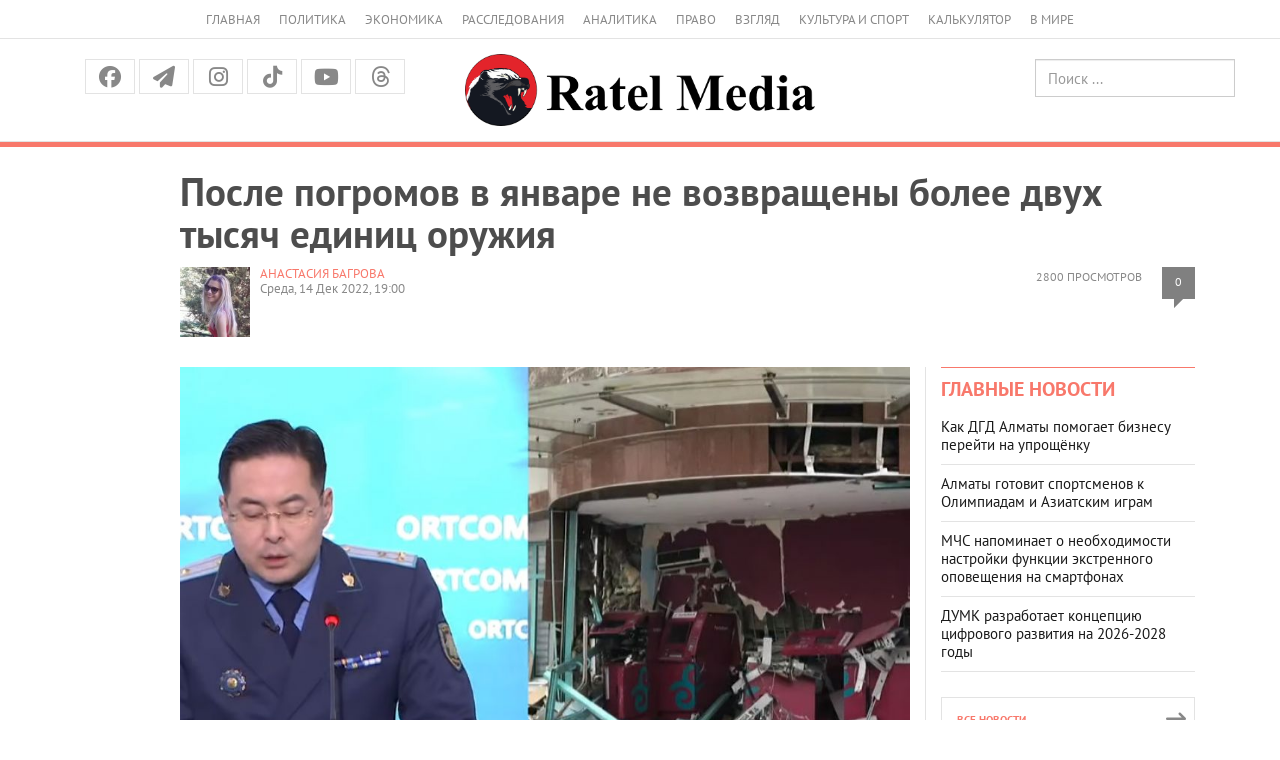

--- FILE ---
content_type: text/html; charset=UTF-8
request_url: https://ratel.kz/raw/posle_pogromov_v_janvare_ne_vozvrascheny_bolee_dvuh_tysjach_edinits_oruzhija
body_size: 18580
content:
<!DOCTYPE html>
<!-- TEST INNER LAYOUT -->
<html lang="ru">
<head>
    <meta charset="utf-8">
    <meta http-equiv="X-UA-Compatible" content="IE=edge">
    <meta name="viewport" content="width=device-width, initial-scale=1">
    <meta name="description" content="">
    <meta name="author" content="">
    <title> После погромов в январе не возвращены более двух тысяч единиц оружия  | Аналитический Интернет-портал</title>
    <link rel="shortcut icon" href="/img/favicon.png" title="Favicon"/>


    	    	<meta property="og:image" content="https://imagesratel.kz/cdn/inner/i/2022/December/14/61f95fa7968e3154e21f6beb27373711b2f04b73.jpg">
	<meta property="og:image:width" content="1200">
<meta property="og:image:height" content="630">	
    <meta property="og:locale" content="ru_RU"/>
    <meta property="og:publisher" content="https://www.facebook.com/ratel.kz"/>
    <meta property="fb:app_id" content="102169593458442"/>
    


    



    <link href="/fonts/stylesheet.css" rel="stylesheet">
    <link href="/css/bootstrap.min.css" rel="stylesheet">
    <link href="https://cdnjs.cloudflare.com/ajax/libs/font-awesome/6.5.1/css/all.min.css" rel="stylesheet">

    <script src="https://yastatic.net/pcode/adfox/loader.js" crossorigin="anonymous"></script>


    <!-- Bootstrap core JavaScript
    ================================================== -->
    <!-- Placed at the end of the document so the pages load faster -->
    <script src="/js/jquery.min.js"></script>
    <script src="/js/jquery-migrate-1.2.1.min.js"></script>
    <!-- <script type="text/javascript" src="https://code.jquery.com/jquery-migrate-1.2.1.min.js"></script> -->
    <script src="/js/bootstrap.min.js"></script>
    
<!-- 3rd party addons -->
    <link rel="stylesheet" type="text/css" href="/3dparty/slick/slick.css"/>
    <script type="text/javascript" src="/3dparty/slick/slick.min.js"></script>

    <link href="/css/styles.css?v=213" rel="stylesheet">
    <link href="/css/myslick.css" rel="stylesheet">
    <link href="/js/fancybox/source/jquery.fancybox.css" rel="stylesheet">
        <!-- Facebook Pixel Code -->
<script>
  !function(f,b,e,v,n,t,s)
  {if(f.fbq)return;n=f.fbq=function(){n.callMethod?
  n.callMethod.apply(n,arguments):n.queue.push(arguments)};
  if(!f._fbq)f._fbq=n;n.push=n;n.loaded=!0;n.version='2.0';
  n.queue=[];t=b.createElement(e);t.async=!0;
  t.src=v;s=b.getElementsByTagName(e)[0];
  s.parentNode.insertBefore(t,s)}(window, document,'script',
  'https://connect.facebook.net/en_US/fbevents.js');
  fbq('init', '124946968153974');
  fbq('track', 'PageView');
</script>
<noscript><img height="1" width="1" style="display:none"
  src="https://www.facebook.com/tr?id=124946968153974&ev=PageView&noscript=1"
/></noscript>
<!-- End Facebook Pixel Code -->


                
</head>
<script>
  fbq('track', 'ViewContent');
</script>
<body>
<div class="navbar navbar-default hidden-sm hidden-md hidden-lg" role="navigation">
    <div class="container">
        <div class="navbar-header">
            <button type="button" class="navbar-toggle" data-toggle="collapse" data-target=".navbar-collapse">
                <span class="sr-only">Меню</span>
                <span class="icon-bar"></span>
                <span class="icon-bar"></span>
                <span class="icon-bar"></span>
            </button>
            <a class="navbar-brand brand" rel="home" href="/"><img src="/img/logo_dark.png" height="24"></a>

        </div>

        <div class="navbar-collapse collapse">
            <ul class="nav navbar-nav">
                <li>
                    <a href="/">Главная</a>
                </li>
                <li>
                    <a href="/asiope">Политика</a>
                </li>
                <li>
                    <a href="/raw">Экономика</a>
                </li>
                <li>
                    <a href="/investigations">Расследования</a>
                </li>
                <li>
                    <a href="/thoughts">Аналитика</a>
                </li>
                <li>
                    <a href="/scandal">Право</a>
                </li>
                <li>
                    <a href="/outlook">Взгляд</a>
                </li>
                <li>
                    <a href="/pr">Культура и спорт</a>
                </li>
                <li>
                    <a href="/calculator">Калькулятор</a>
                </li>
                <li>
                    <a href="/perimeter">В мире</a>
                </li>
                <!-- <li>
                    <a href="/news">Политика</a>
                </li>
                <li>
                    <a href="/news">Экономика</a>
                </li>
                <li>
                    <a href="/news">Общество</a>
                </li>-->
              </ul>
            <form class="navbar-form navbar-right" action="https://search.rateil.kz/search">
                <input type="text" class="form-control" name="q" placeholder="Поиск...">
            </form>
        </div><!--/.navbar-collapse -->
    </div>
</div><!-- End of navbar -->
<div class="visible-sm visible-md visible-lg">
    <div class="container">
        <div class="col-sm-12">
            <ul class="top-header-menu">
                <li>
                    <a href="/">Главная</a>
                </li>
                <li>
                    <a href="/asiope">Политика</a>
                </li>
                <li>
                    <a href="/raw">Экономика</a>
                </li>
                <li>
                    <a href="/investigations">Расследования</a>
                </li>
                <li>
                    <a href="/thoughts">Аналитика</a>
                </li>
                <li>
                    <a href="/scandal">Право</a>
                </li>
                <li>
                    <a href="/outlook">Взгляд</a>
                </li>
                <li>
                    <a href="/pr">Культура и спорт</a>
                </li>
                <li>
                    <a href="/calculator">Калькулятор</a>
                </li>
                <li>
                    <a href="/perimeter">В мире</a>
                </li>
                <!--li>
                    <a href="/news">Политика</a>
                </li>
                <li>
                    <a href="/news">Экономика</a>
                </li>
                <li>
                    <a href="/news">Общество</a>
                </li-->
            </ul>
        </div>
    </div>
    <div class="container-fluid" id="headercenter">
        <div class="container">
            <div class="col-sm-4">
                <div class="top-social">
                    <a class="facebook" href="https://www.facebook.com/share/14HJu1bTU1T/"><i class="fa-brands fa-facebook"></i></a>
                    <a class="tg"
                       href="https://t.me/officialratel?fbclid=IwAR1j6I27-F8YwXB_IuAODOrS4fZX7Iv9LKKis-PxvkvZKiDE7VlWkhoE_gg"><i
                                class="fa fa-paper-plane" aria-hidden="true"></i></a>
                    <!-- <a class="twitter" href="https://twitter.com/ratelkz"><i class="fa fa-twitter"></i></a> -->
                   <!-- <a class="vk" href="https://vk.com/public64596144"><i class="fa-brands fa-vk"></i></a> -->
                    <a class="instagram" href="https://www.instagram.com/ratelkz/?igsh=OWFyMDhkenF6NHRm"><i class="fa-brands fa-instagram"></i></a>
                    <a class="tiktok" href="https://www.tiktok.com/@ratel.kz?_t=8ZZEZmESE4M&_r=1"><i class="fa-brands fa-tiktok"></i></a>
                    <a class="youtube" href="https://www.youtube.com/@ratel2.0"><i class="fa-brands fa-youtube"></i></a>
                    <a class="threads" href="https://www.threads.com/@ratelkz"><i class="fa-brands fa-threads"></i></a>


                </div>            </div>
            <div class="col-sm-4 text-center"><a href="/"><img src="/img/logo-md.png"></a></div>
            <div class="col-sm-4">
                <div class="row">
                    <div class="col-sm-6 text-center" style="height:40px; padding-top:5px; line-height:40px;">
                        <!--a href="/kz">Қаз</a> &nbsp; Рус -->
                    </div>
                    <div class="col-sm-6 text-right">
                        <form class="searchheader form-inline" action="/search">
                            <input type="text" class="form-control" name="q" placeholder="Поиск ...">
                        </form>
                    </div>
                </div>

            </div>
        </div>
    </div>
    <!--div class="container">
        <div class="col-sm-12">
            <ul class="top-menu layout-main">
                <li>
                    <a href="/">Главная</a>
                </li>
                <li>
                    <a href="/news">Новости</a>
                </li>
                <li>
                    <a href="/articles">Публикации</a>
                </li>
                <li>
                    <a href="#">Колонки</a>
                </li>
                <li>
                    <a href="#">Интервью</a>
                </li>
                <li>
                    <a href="#">Графика</a>
                </li>
                <li>
                    <a href="#">Фото/видео</a>
                </li>
                <li>
                    <a href="#">Блоги</a>
                </li>
                <li>
                    <a href="#">Архив</a>
                </li>
            </ul>
        </div>
    </div-->
</div>
<div id="red-line"></div>
<div class="container" id="contentheader">
    <!-- FIXME YANDEXBAN -->
    <!-- <div class="container">
        <a href="https://adata.kz/" style="width: 100%; display: block;">
            <img src="/ratel.jpeg" alt="" style="width: 100%; display: block;">
            <img src="/ratel10.jpg" alt="" style="width: 100%; display: block;">
        </a>
    </div> -->
                            <div class="col-sm-11 col-sm-push-1">
	<h1 class="post_news__title post_news__title_article">После погромов в январе не возвращены более двух тысяч единиц оружия</h1>
	<!-- <!-- //Новый бокс для рекламы -->

					<!-- Copy and paste this code on the page. -->
					<!-- <div id='zone_1835774345' ></div>
					<script>
					    (function(w,d,o,g,r,a,m){
					        var cid='zone_1835774345';
					        w[r]=w[r]||function(){(w[r+'l']=w[r+'l']||[]).push(arguments)};
					        function e(b,w,r){if((w[r+'h']=b.pop())&&!w.ABN){
					            var a=d.createElement(o),p=d.getElementsByTagName(o)[0];a.async=1;
					            a.src='https://cdn.'+w[r+'h']+'/libs/e.js';a.onerror=function(){e(g,w,r)};
					            p.parentNode.insertBefore(a,p)}}e(g,w,r);
					        w[r](cid,{id:1835774345,domain:w[r+'h']});
					    })(window,document,'script',['ftd.agency'],'ABNS');
					</script> -->

					 <!-- //Новый бокс для рекламы -->
	<div class="post__statistic">
		<div class="post__views">2800 просмотров
		</div>
		<div class="post__comments" style="float:right;"><a href="#comments">0</a></div>
	</div>

	<div class="post_news__author">
							<div style="float:left; max-width:70px; margin-right:10px;"><img src="https://imagesratel.kz/cdn/adminthumb/i/2019/November/16/55effebe135c74c03f818e4925c34986613597b9.jpg" ></div>
				<a href="/author/367">Анастасия БАГРОВА</a>
								</div>

	<div class="post_news__date">Среда, 14 Дек 2022, 19:00</div>

</div>
</div>
<div class="container" id="content">
    <div class="col-sm-8 col-sm-push-1">
        
					<article>
										<div class="post_news__photo post_news__photo__big clearfix">
						<img src="https://imagesratel.kz/cdn/innermain/i/2022/December/14/61f95fa7968e3154e21f6beb27373711b2f04b73.jpg" class="post_news__photo__img">
					</div>
										<!-- include('yandexban.d3') -->
					<h2>Прокуратура полагает, что автоматы, пистолеты, гранатомёты и гранаты находятся в руках ОПГ</h2>
					<p><meta charset="utf-8" />Представители Генеральной прокуратуры и МВД РК провели очередной брифинг по событиям января 2022 года. Согласно информации заместителя начальника службы уголовного преследования Генпрокуртатуры Елдоса КИЛЫМЖАНОВА участники погромов принуждали таксистов и владельцев крупногабаритных авто участвовать в беспорядках, они перегораживали машинами дороги и выезды. По факту хищения и хранения оружия было зарегистрировано 519 досудебных дел, на данный момент к реальным срокам приговорены 27 человек. Как известно, мародёры разграбили десять охотничьих магазинов, откуда похищено около двух тысяч ружей.&nbsp;</p><div class="image" style="width:100%;"><a rel="lightbox-article" href="https://imagesratel.kz/cdn/original/i/2022/December/14/d66b15a5034ccd1ce953dc7ecfa99f96990b5b67.jpg"><img alt="" src="https://imagesratel.kz/cdn/inner/i/2022/December/14/d66b15a5034ccd1ce953dc7ecfa99f96990b5b67.jpg" /></a></div><p dir="ltr"><em>- Также похищено 1288 единиц служебного оружия, из всего этого объёма найдена треть или 958 единиц. А более двух тысяч, в том числе гранаты, автоматы, ружья, пистолеты и гранатомёты находятся на руках. Ведётся работа по добровольной сдаче оружия, всего гражданами сдано 119 единиц. Вполне вероятно, что данное оружие находится в руках криминальных элементов,</em> - сказал Килымжанов.&nbsp;</p><div class="image" style="width:100%;"><div class="article__topic "><div class="article__topic__title">Читайте также</div><div class="article article_topic"><a class="article__img-link" href="/raw/podozrevaemyh_v_ubijstve_aktivista_galy_baktybaeva_budut_sudit_v_tretij_raz?utm_source=ratel&amp;utm_medium=incut&amp;utm_campaign=129298"><img height="185" width="300" alt="" class="article__img" src="https://imagesratel.kz/cdn/incut/i/2022/December/09/188a8f063bd4cf5e0b4e835426e42990d07e3f4a.jpg" /> </a><div class="article__title"><a href="/raw/podozrevaemyh_v_ubijstve_aktivista_galy_baktybaeva_budut_sudit_v_tretij_raz?utm_source=ratel&amp;utm_medium=incut&amp;utm_campaign=129298">Подозреваемых в убийстве активиста Галы Бактыбаева будут судить в третий раз</a></div></div></div>13 декабря адвокат&nbsp;Армана ДЖУМАГЕЛЬДИЕВА, по прозвищу Дикий Арман, дал пресс-конференцию. Он заявил, что его доверитель оказывал помощь во время событий в Алматы. Он также назвал Джумагельдиева &quot;патриотом&quot;&nbsp;и настоящим героем, который задерживал погромщиков и передавал их правоохранительным органам.&nbsp;</div><p dir="ltr">Однако&nbsp;Генпрокуратура продолжает настаивать на непосредственном участии ОПГ Дикого Армана в мародёрстве и преступлениях.&nbsp;</p><p dir="ltr"><em>- Группировки Джумагельдиева, &quot;Казахстанские&quot; и &quot;Айшуак-Жантугель&quot;, от преступных действий которых пострадали граждане, есть жертвы, -</em> заявил Килымжанов. Всего привлекается 24 участника ОПГ.&nbsp;</p><p dir="ltr">Он также отметил, что сотрудники департаментов КНБ и полиции, которые покинули свои рабочие места, оставив арсенал и здания без защиты, по-прежнему&nbsp;находятся под следствием.&nbsp;</p><p dir="ltr"><em>- Только на восстановление зданий департаментов полиции города Алматы, Алматинской и Жамбылской областей из резерва выделены 2,7 млрд тенге,&nbsp;</em>- констатировал замначальника следственного департамента МВД Нурлан ДЮСЕНБАЕВ.&nbsp;</p><p dir="ltr">Также государство уже одобрило выплаты в качестве возмещения ущерба бизнесменам &ndash; 14,6 млрд тенге. Семьи из уязвимых слоёв населения также получат гуманитарные выплаты, в случае гибели их родных &ndash; независимо от результатов расследования их гибели.&nbsp;</p><p><strong>ПОДПИСЫВАЙТЕСЬ НА НАШ КАНАЛ И ЧИТАЙТЕ НАС В&nbsp;<a href="https://t.me/officialratel?fbclid=IwAR1YEqxy-W5pzwDJMAxTCL6k_9riNZrd_oZt9p1AvNioITogSnCMbMxYwAM">TELEGRAM</a>!</strong></p>
						


						


						
						<!-- Новый калькулятор Коля РУ -->
						<!--  -->


						<!-- Новый калькулятор Коля КЗ -->

						<!--  -->

						

						
						


											<img id="cntmyown" src="" width="1" height="1" alt=""/>
					<script language="javascript" type="text/javascript">
					    var d = new Date();
					    document.getElementById("cntmyown").src =
					      "https://imagesratel.kz/counter/129467/mercury?dummy=" + d.getTime();
					</script>

											<img src="https://imagesratel.kz/fb/129467/367?u=/raw/posle_pogromov_v_janvare_ne_vozvrascheny_bolee_dvuh_tysjach_edinits_oruzhija" width="1" height="1" style="display:none;"/>
											
					<div class="post_social_row">
    <a class="post_social_item post-facebook" href="https://www.facebook.com/share/14HJu1bTU1T/" target="_blank" >
        <i class="fa-brands fa-facebook"></i>
        <span class="footer-info_social_item_follows"></span>
    </a>
    <a class="post_social_item post-telegram" href="https://t.me/officialratel?fbclid=IwAR1j6I27-F8YwXB_IuAODOrS4fZX7Iv9LKKis-PxvkvZKiDE7VlWkhoE_gg" target="_blank">
        <i class="fa-brands fa-telegram"></i>
    </a>
    <!-- <a class="post_social_item post-vk" onclick="vk_share(); return false;" href="">
        <i class="fa-brands fa-vk"></i>
        <span class="footer-info_social_item_follows"></span>
    </a> -->
    <!-- <a class="post_social_item post-twitter" onclick="tw_share(); return false;" href="">
        <i class="fa-brands fa-twitter"></i>
        <span class="footer-info_social_item_follows"></span>
    </a> -->
    <!-- <a class="post_social_item post-whatsapp" onclick="wa_share(); return false;" href="">
        <i class="fa-brands fa-whatsapp"></i>
        <span class="footer-info_social_item_follows"></span>
    </a> -->
    <a class="post_social_item post-instagram" href="https://www.instagram.com/ratelkz/?igsh=OWFyMDhkenF6NHRm">
        <i class="fa-brands fa-instagram"></i>
        <span class="footer-info_social_item_follows"></span>
    </a>
    <a class="post_social_item post-tiktok" href="https://www.tiktok.com/@ratel.kz?_t=8ZZEZmESE4M&_r=1">
        <i class="fa-brands fa-tiktok"></i>
        <span class="footer-info_social_item_follows"></span>
    </a>
    <a class="post_social_item post-youtube" href="https://www.youtube.com/@ratel6626">
        <i class="fa-brands fa-youtube"></i>
        <span class="footer-info_social_item_follows"></span>
    </a>
    <a class="post_social_item post-threads" href="https://www.threads.com/@ratelkz">
        <i class="fa-brands fa-threads"></i>
        <span class="footer-info_social_item_follows"></span>
    </a>
</div>					
				</article>


				


									<div class="block_comments">
					<!--div class="block__head block__head_line block__title_light">
					<div class="block__title"><a href="#">Комментарии &mdash; 0</a></div>
				</div-->
						<a name="comments"></a>
						<!-- Форма комментариев была здесь, но теперь её нет, спасибо новому закону о СМИ -->
						<form class="comment_form" id="comment_form" style="max-width:500px; margin:20px auto; padding:20px; border:1px solid #ddd; border-radius:8px; background:#f9f9f9; font-family:Arial,sans-serif;">
    <h3 style="text-align:center; margin-bottom:20px; color:#333;">Оставьте комментарий</h3>

    <!-- Имя -->
    <label for="name" style="display:block; margin-bottom:5px; font-weight:bold;">Имя</label>
    <input type="text" name="name" id="name" value="" required 
        style="width:100%; padding:8px; margin-bottom:5px; border:1px solid #ccc; border-radius:4px;">
    <span class="field-error" style="color:red; display:block; margin-bottom:10px;"></span>

    <!-- Телефон -->
    <label for="phone" style="display:block; margin-bottom:5px; font-weight:bold;">Телефон</label>
    <input type="text" name="phone" id="phone" value="" required
        style="width:100%; padding:8px; margin-bottom:5px; border:1px solid #ccc; border-radius:4px;">
    <span class="field-error" style="color:red; display:block; margin-bottom:10px;"></span>

    <!-- Комментарий -->
    <label for="comment" style="display:block; margin-bottom:5px; font-weight:bold;">Комментарий</label>
    <textarea name="comment" id="comment" cols="30" rows="6" required
        style="width:100%; padding:8px; margin-bottom:5px; border:1px solid #ccc; border-radius:4px; resize:vertical;"></textarea>
    <span class="field-error" style="color:red; display:block; margin-bottom:10px;"></span>

    <input type="hidden" name="page_id" value="129467">

    <button type="submit" 
        style="width:100%; padding:10px; background-color:#007BFF; color:#fff; font-weight:bold; border:none; border-radius:4px; cursor:pointer;">
        Отправить
    </button>
</form>

<!-- Контейнер для глобальных сообщений -->
<div id="comment_result" style="max-width:500px; margin:10px auto; text-align:center;"></div>
							<!--
							<form  class="comment_auth_form" style="">
								<h3>Регистрация для комментариев:</h3>
								<label for="">Имя</label>
								<input type="text" name="name" value=""/> <br>
								<label for="">Телефон</label>
								<input type="text" name="phone" value=""/> <br>
								<button>Отправить</button>
							</form>
							-->


							<!--
								 <form class="sms_auth_form" style=" display: none; ">
								<p>Вам отправлен СМС код для подтверждения регистрации.</p>
								<input type="hidden" name="name" value=""/> <br>
								<input type="hidden" name="phone" value=""/> <br>
								<div class="code">
									<label for="">SMS код</label>
									<input type="text" name="sms_code" value=""/> <br>
								</div>
								<button>Отправить</button>
							</form>
							-->
						
						<div class="comments">
													</div>
											</div>
					<!-- end of comments-->
																											 						 						 						 						 					                        								  		      



				<!-- <div class="r38373"></div>
<script type="text/javascript">
    (function() {
        var tag = (function() {
                var informers = document.getElementsByClassName('r38373'),
                    len = informers.length;
                return len ? informers[len - 1] : null;
            })(),
            idn = (function() {
                var i, num, idn = '', chars = "abcdefghiklmnopqrstuvwxyz",
                    len = Math.floor((Math.random() * 2) + 4);
                for (i = 0; i < len; i++) {
                    num = Math.floor(Math.random() * chars.length);
                    idn += chars.substring(num, num + 1);
                }
                return idn;
            })(),
            domains = JSON.parse(atob('WyJuZXdzY29kZS5vbmxpbmUiLCJpbmZvY29kZS50ZWNoIiwiaW5mb3JtZXIubGluayJd')),
            loadScript = function() {
                if (! domains.length) return;
                var script = document.createElement('script');
                script.onerror = function() { loadScript(); };
                script.className = 's38373';
                script.src = '//' + domains.shift() + '/ru/38373/';
                script.dataset.idn = idn;
                tag.parentNode.insertBefore(script, tag);
            };
        var container = document.createElement('div');
        container.id = idn;
        container.innerHTML = 'загрузка...';
        tag.appendChild(container);
        loadScript();
    })();
</script>
 -->


<!-- <div class="r22022" style="display: block;"></div>
<script type="text/javascript">
    (function() {
        var tag = (function() {
                var informers = document.getElementsByClassName('r22022'),
                    len = informers.length;
                return len ? informers[len - 1] : null;
            })(),
            idn = (function() {
                var i, num, idn = '', chars = "abcdefghiklmnopqrstuvwxyz",
                    len = Math.floor((Math.random() * 2) + 4);
                for (i = 0; i < len; i++) {
                    num = Math.floor(Math.random() * chars.length);
                    idn += chars.substring(num, num + 1);
                }
                return idn;
            })();
        var container = document.createElement('div');
        container.id = idn;
        container.innerHTML = 'загрузка...';
        tag.appendChild(container);
        var script = document.createElement('script');
        script.className = 's22022';
        script.src = '//js-goods.redtram.com/0/22/ticker_22022.js';
        script.charset = 'utf-8';
        script.dataset.idn = idn;
        tag.parentNode.insertBefore(script, tag);
    })();
</script> -->











    </div>
    <div class="col-sm-1 col-sm-pull-8 col-hidden-xs"><!-- leftside --></div>
    <div class="col-sm-3 leftline">
        <div class="block block_side-article-news">
            <div class="side-news columns">
                <div class="block__head block__head_inner blockheader">
                    <h2><a href="#">Главные новости</a></h2>
                </div>
                <div class="side-news-content">
                                            <div class="article">
                            <div class="article__title"><a href="/raw/kak_dgd_almaty_pomogaet_biznesu_perejti_na_uproschenku">Как ДГД Алматы помогает бизнесу перейти на упрощёнку</a>
                            </div>
                        </div>
                                            <div class="article">
                            <div class="article__title"><a href="/outlook/almaty_gotovit_sportsmenov_k_olimpiadam_i_aziatskim_igram">Алматы готовит спортсменов к Олимпиадам и Азиатским играм</a>
                            </div>
                        </div>
                                            <div class="article">
                            <div class="article__title"><a href="/outlook/mchs_napominaet_o_neobhodimosti_nastrojki_funktsii_ekstrennogo_opoveschenija_na_smartfonah">МЧС напоминает о необходимости настройки функции экстренного оповещения на смартфонах</a>
                            </div>
                        </div>
                                            <div class="article">
                            <div class="article__title"><a href="/outlook/dumk_razrabotaet_kontseptsiju_tsifrovogo_razvitija_na_2026_2028_gody">ДУМК разработает концепцию цифрового развития на 2026-2028 годы</a>
                            </div>
                        </div>
                                    </div>
                <a class="button button_more" href="/"><em class="button__text">Все новости</em><i
                            class="fa fa-long-arrow-right"></i></a>
            </div>
        </div>
                        <div class="ad240" data-test>
                        <!-- <a href="https://instagram.com/fort_vernyi?igshid=OGQ5ZDc2ODk2ZA==" target="_blank" style="width: 100%; display: block; margin-bottom: 20px;">
<img src="/ban_254_508_verny.jpg" alt="" style="width: 100%; display: block;">
</a> -->

<!--AdFox START-->
<!--yandex_ratel.ads-->
<!--Площадка: ratel.kz / * / *-->
<!--Тип баннера: 12 240x400-->
<!--Расположение: верх страницы-->
<!-- <div id="adfox_166775896318647742"></div>
<script>
    window.yaContextCb.push(()=>{
        Ya.adfoxCode.create({
            ownerId: 350020,
            containerId: 'adfox_166775896318647742',
            params: {
                pp: 'g',
                ps: 'ebkg',
                p2: 'hcmk'
            }
        })
    })
</script> -->







<!--AdFox START-->
<!--yandex_ratel.ads-->
<!--Площадка: ratel.kz / * / *-->
<!--Тип баннера: 1-->
<!--Расположение: <верх страницы>-->
<!-- <div id="adfox_158933665174032425-s"></div>
<script>
    window.Ya.adfoxCode.createScroll({
        ownerId: 350020,
        containerId: 'adfox_158933665174032425-s',
        params: {
            pp: 'g',
            ps: 'ebkg',
            p2: 'guzj'
        }
    }, ['desktop', 'tablet'], {
        tabletWidth: 830,
        phoneWidth: 480,
        isAutoReloads: false
    });
</script>
<div class="r39579"></div>
<script>
    (function() {
        var container = (function() {
                var informers = document.getElementsByClassName('r39579'),
                    len = informers.length;
                return len ? informers[len - 1] : null;
            })(),
            idn = (function() {
                var i, num, idn = '', chars = "abcdefghiklmnopqrstuvwxyz",
                    len = Math.floor((Math.random() * 2) + 4);
                for (i = 0; i < len; i++) {
                    num = Math.floor(Math.random() * chars.length);
                    idn += chars.substring(num, num + 1);
                }
                return idn;
            })();
        container.id = idn;

        var script = document.createElement('script');
        script.className = 's39579';
        script.src = 'https://rus.redtram.com/j/39579/';
        script.dataset.idn = idn;
        container.appendChild(script);
    })();
</script> -->

        </div>

        <div class="block block_osheshen">
            <div class="columns">
                <div class="block__head block__head_inner blockheader">
                    <h2><a href="#">Реплика</a></h2>
                </div>
                <div class="columns-content">
                    <div class="article article_column">
                        <a class="article__img-link" href="#">
                            <img width="60" height="60" class="article__img" alt=""
                                 src="https://imagesratel.kz/cdn/adminthumb/i/2026/January/15/3487320deae76448367716d9509b077407408681.jpeg">
                        </a>
                        <div class="article__title">
                            <span class="article__author">Даулен Кабдушев</span>
                             - зампредседателя Комитета торговли МТИ РК                        </div>
                        <div class="article__text">- В соответствии с действующим законодательством максимальная торговая надбавка на социально значимые продовольственные товары не должна превышать 15 процентов.</div>
                    </div>
                </div>
            </div>
        </div><!-- End of золотые слова -->
        <div class="ad240">
                                </div>

        <div class="block block_column">
    <div class="columns">
        <div class="block__head block__head_inner blockheader">
            <h2><a href="#">Колонки</a></h2>
        </div>
        <div class="columns-content">
                                        <div class="article article_column">
                    <a class="article__img-link" href="/asiope/sergej_ponomarev_rospuska_mazhilisa_i_dosrochnyh_vyborov_ne_budet">
                        <img width="60" height="60" class="article__img" alt="" src="https://imagesratel.kz/cdn/adminthumb/i/2025/September/22/4e36fb46be2225c443e4ae6da5e8c98de5cae8e1.jpeg">
                    </a>
                    <div class="article__title">
                        <a href="/author/71"><span class="article__author">Анна КАЛАШНИКОВА</span></a>
                        <a href="/asiope/sergej_ponomarev_rospuska_mazhilisa_i_dosrochnyh_vyborov_ne_budet">

                            Сергей Пономарёв: Роспуска Мажилиса и досрочных выборов не будет                        </a>
                    </div>
                    <div class="article__text">Депутат Мажилиса Республики Казахстан о планах работы парламента в новом году</div>
                </div>
                                
                                                                
                            <div class="article article_column">
                    <a class="article__img-link" href="/outlook/komandnyj_shag_prezidenta_chto_menjaet_naznachenie_ajbeka_smadijarova">
                        <img width="60" height="60" class="article__img" alt="" src="https://imagesratel.kz/cdn/adminthumb/i/2025/November/13/47ec7b4b652774c57fcbe05ad68974a9f59d6261.jpeg">
                    </a>
                    <div class="article__title">
                        <a href="/author/625"><span class="article__author">Виталий Колточник</span></a>
                        <a href="/outlook/komandnyj_shag_prezidenta_chto_menjaet_naznachenie_ajbeka_smadijarova">

                            Командный шаг Президента: что меняет назначение Айбека Смадиярова                        </a>
                    </div>
                    <div class="article__text">Впервые во главе внутренней политики оказался кадровый дипломат и медийщик</div>
                </div>
                                
                                                                
                            <div class="article article_column">
                    <a class="article__img-link" href="/outlook/narodnaja_diplomatija_bez_protokola_vtoroj_put_kazahstana_vo_vneshnej_politike">
                        <img width="60" height="60" class="article__img" alt="" src="https://imagesratel.kz/cdn/adminthumb/i/2014/August/15/0920b6b09db373a0b3842015ed417284803406b9.jpg">
                    </a>
                    <div class="article__title">
                        <a href="/author/192"><span class="article__author">Аналитическая служба Ratel.kz</span></a>
                        <a href="/outlook/narodnaja_diplomatija_bez_protokola_vtoroj_put_kazahstana_vo_vneshnej_politike">

                            Народная дипломатия без протокола: второй путь Казахстана во внешней политике                        </a>
                    </div>
                    <div class="article__text">Почему народная дипломатия становится ключевым инструментом международного взаимодействия Казахстана</div>
                </div>
                                                                                                                                                                                                                                                                                                                                                                                     
                                                                
                            <div class="article article_column">
                    <a class="article__img-link" href="/outlook/terrorizm_v_stranah_sng_kak_menjalas_ugroza_posle_raspada_sssr">
                        <img width="60" height="60" class="article__img" alt="" src="https://imagesratel.kz/cdn/adminthumb/i/2025/November/12/41678e817b230c0476f8c934dead02922bb6722d.jpg">
                    </a>
                    <div class="article__title">
                        <a href="/author/624"><span class="article__author">Лилия Маньшина</span></a>
                        <a href="/outlook/terrorizm_v_stranah_sng_kak_menjalas_ugroza_posle_raspada_sssr">

                            Терроризм в странах СНГ: как менялась угроза после распада СССР                        </a>
                    </div>
                    <div class="article__text">От войн и «больших» захватов заложников к точечным атакам и транснациональным сетям</div>
                </div>
                                
                                                                
                            <div class="article article_column">
                    <a class="article__img-link" href="/outlook/dlja_kazahstana_kyrgyzstana_i_tadzhikistana_odkb_mehanizm_prizvannyj_predotvraschat_vnutrennjuju_destabilizatsiju">
                        <img width="60" height="60" class="article__img" alt="" src="https://imagesratel.kz/cdn/adminthumb/i/2025/November/26/b6e2557f5e354631eedd28a802a1c9673059f95b.jpeg">
                    </a>
                    <div class="article__title">
                        <a href="/author/630"><span class="article__author">Рустем Мустафин</span></a>
                        <a href="/outlook/dlja_kazahstana_kyrgyzstana_i_tadzhikistana_odkb_mehanizm_prizvannyj_predotvraschat_vnutrennjuju_destabilizatsiju">

                            Для Казахстана, Кыргызстана и Таджикистана ОДКБ – механизм, призванный предотвращать внутреннюю дестабилизацию                        </a>
                    </div>
                    <div class="article__text">Для Минска ОДКБ выступает институтом, укрепляющим военно-политическое сближение с Москвой</div>
                </div>
                                
                                                                                                    
                            <div class="article article_column">
                    <a class="article__img-link" href="/outlook/stanet_li_ozero_balhash_zonoj_turizma">
                        <img width="60" height="60" class="article__img" alt="" src="https://imagesratel.kz/cdn/adminthumb/i/2025/August/12/b14ab57b7b5f6ede794c9cca985a00cd48496dec.jpg">
                    </a>
                    <div class="article__title">
                        <a href="/author/615"><span class="article__author">Мадина АЛИШЕР</span></a>
                        <a href="/outlook/stanet_li_ozero_balhash_zonoj_turizma">

                            Станет ли озеро Балхаш зоной туризма?                        </a>
                    </div>
                    <div class="article__text">В Карагандинской области создают туристическую индустриальную зону</div>
                </div>
                                
                                                                
                            <div class="article article_column">
                    <a class="article__img-link" href="/outlook/kto_izgnal_stai_voron_iz_almaty">
                        <img width="60" height="60" class="article__img" alt="" src="https://imagesratel.kz/cdn/adminthumb/i/2021/April/30/3ef4fc1fd109408928076bc65512b9bc847dc851.JPG">
                    </a>
                    <div class="article__title">
                        <a href="/author/487"><span class="article__author">Андрей МИХАЙЛОВ</span></a>
                        <a href="/outlook/kto_izgnal_stai_voron_iz_almaty">

                            Кто изгнал стаи ворон из Алматы?                        </a>
                    </div>
                    <div class="article__text">Живописный Казахстан: взгляд Андрея Михайлова</div>
                </div>
                                
                                                                
                            <div class="article article_column">
                    <a class="article__img-link" href="/pr/novyj_status_almaty_komu_dali_bata_na_ploschadi_abaja">
                        <img width="60" height="60" class="article__img" alt="" src="https://imagesratel.kz/cdn/adminthumb/i/2017/August/14/5680c8a293900a41f296ab09428c8df888f2bc36.jpg">
                    </a>
                    <div class="article__title">
                        <a href="/author/9"><span class="article__author">Гульнар ТАНКАЕВА</span></a>
                        <a href="/pr/novyj_status_almaty_komu_dali_bata_na_ploschadi_abaja">

                            Новый статус Алматы: кому дали бата на площади Абая?                        </a>
                    </div>
                    <div class="article__text">Что поможет самому большому городу Казахстана сформировать свой уникальный туристский бренд</div>
                </div>
                                
                                                                
                            <div class="article article_column">
                    <a class="article__img-link" href="/outlook/narodnaja_diplomatija_bez_protokola_vtoroj_put_kazahstana_vo_vneshnej_politike">
                        <img width="60" height="60" class="article__img" alt="" src="https://imagesratel.kz/cdn/adminthumb/i/2014/August/15/0920b6b09db373a0b3842015ed417284803406b9.jpg">
                    </a>
                    <div class="article__title">
                        <a href="/author/192"><span class="article__author">Аналитическая служба Ratel.kz</span></a>
                        <a href="/outlook/narodnaja_diplomatija_bez_protokola_vtoroj_put_kazahstana_vo_vneshnej_politike">

                            Народная дипломатия без протокола: второй путь Казахстана во внешней политике                        </a>
                    </div>
                    <div class="article__text">Почему народная дипломатия становится ключевым инструментом международного взаимодействия Казахстана</div>
                </div>
                                
                                                                
                    </div>
    </div>
</div><!-- End of колонки -->

        <div class="ad240">
                                </div>
        <div class="block block_reaction">
            <!-- <div class="columns">
                 <div class="block__head block__head_inner blockheader">
                    <h2><a href="#">Реакция</a></h2>
                </div>
                                    <div class="columns-content">
                        <div class="article article_column">
                            <div class="article__title">
                                <a href="/outlook/darhan_satybaldy_ekologicheskie_proekty_dlja_goroda_javljajutsja_prioritetnymi#comments">
                                    Дархан Сатыбалды: Экологические проекты для города являются приоритетными                                </a>

                            </div>
                            <div class="article__text"><a
                                        href="/outlook/darhan_satybaldy_ekologicheskie_proekty_dlja_goroda_javljajutsja_prioritetnymi#comments"><span
                                            class="article__author">Дмитрий:</span></a>
                                - Ну в целом статья хорошая.</div>
                        </div>
                    </div>
                                    <div class="columns-content">
                        <div class="article article_column">
                            <div class="article__title">
                                <a href="/asiope/kogda_pravitelstvo_vozmetsja_za_jajtsa#comments">
                                    Когда правительство возьмётся за яйца                                </a>

                            </div>
                            <div class="article__text"><a
                                        href="/asiope/kogda_pravitelstvo_vozmetsja_za_jajtsa#comments"><span
                                            class="article__author">Михаил:</span></a>
                                - Просто шедевральная статья. Особенно в точности описывает функции партий, которые описаны в данной статье. Изречения которые должны быть прочитаны и приняты во внимание. Самое главное чтобы данный ежедневник был прочитан и принят во внимание. (Про выражение где фигурирует Троцкий просто ШЕДЕВРАЛЬНО и в точку)...</div>
                        </div>
                    </div>
                                    <div class="columns-content">
                        <div class="article article_column">
                            <div class="article__title">
                                <a href="/scandal/otchego_posle_publikatsij_ratelkz_nervnichajut_v_too_ab_energo#comments">
                                    Отчего после публикаций Ratel.kz нервничают в ТОО "AB Energo"                                </a>

                            </div>
                            <div class="article__text"><a
                                        href="/scandal/otchego_posle_publikatsij_ratelkz_nervnichajut_v_too_ab_energo#comments"><span
                                            class="article__author">Михаил:</span></a>
                                - Сергей, ОГРОМНОЕ Вам спасибо за новое расследование. Всегда держите в напряжение. Ожидаем продолжение... (Интересно, что скажет ещё на это и ГУ &quot;Аппарат акима Абайского района Карагандинской области)</div>
                        </div>
                    </div>
                                    <div class="columns-content">
                        <div class="article article_column">
                            <div class="article__title">
                                <a href="/asiope/premer_smailov_kak_amanat_nazarbaeva#comments">
                                    Премьер Смаилов как аманат Назарбаева                                </a>

                            </div>
                            <div class="article__text"><a
                                        href="/asiope/premer_smailov_kak_amanat_nazarbaeva#comments"><span
                                            class="article__author">Мурат:</span></a>
                                -    Спасибо большое , здоровье и удачи Вам и Вашим близким, то что Вы творите лучше всех государственных программ по воспитанию . Готовая программа к действию для улучшения жизни населения. Огромное удовольствие что у нас имеется такие журналисты и такой коллектив. </div>
                        </div>
                    </div>
                                    <div class="columns-content">
                        <div class="article article_column">
                            <div class="article__title">
                                <a href="/scandal/deputatskij_zapros_fraktsii_ak_zhol_chem_komitet_grazhdanskoj_aviatsii_zanimalsja_pjat_let#comments">
                                    Депутатский запрос фракции "Ак жол": чем комитет гражданской авиации занимался пять лет                                </a>

                            </div>
                            <div class="article__text"><a
                                        href="/scandal/deputatskij_zapros_fraktsii_ak_zhol_chem_komitet_grazhdanskoj_aviatsii_zanimalsja_pjat_let#comments"><span
                                            class="article__author">Анель:</span></a>
                                - Если случится ещё трагедия , то кого будут винить опять? Всех собак спустили на авиакомпанию Bek Air, хотя надо было просто решать проблему с незаконными постройками намного раньше этой катастрофы. Нельзя это так оставлять. Всех пересажать за коррупцию , кто являлся корнем проблемы!</div>
                        </div>
                    </div>
                                    <div class="columns-content">
                        <div class="article article_column">
                            <div class="article__title">
                                <a href="/scandal/vse_dorogi_vedut_v_karazhal_gorkaja_nachinka_sladkogo_pirozhochka#comments">
                                    Все дороги ведут в Каражал: горькая начинка "сладкого пирожочка"                                </a>

                            </div>
                            <div class="article__text"><a
                                        href="/scandal/vse_dorogi_vedut_v_karazhal_gorkaja_nachinka_sladkogo_pirozhochka#comments"><span
                                            class="article__author">Мадина :</span></a>
                                - Огромное спасибо автору за проделанную работу! Только в нашей группе более 100 человек постравших от этой компании в лице гендиректора Максата Токмагамбетова, бессовестного, наглого мошенника, который почему-то до сих пор остаётся безнаказанным, хотя прокуратура и следственные органы завалены сотнями, сотнями заявлений пострадавших.  Но мы не остановимся и будем добиваться, чтобы этот &quot;человек&quot;, наконец-то, понёс наказание!</div>
                        </div>
                    </div>
                                    <div class="columns-content">
                        <div class="article article_column">
                            <div class="article__title">
                                <a href="/scandal/kak_akim_dosaev_unichtozhaet_almaty_i_rejtingi_prezidenta_tokaeva#comments">
                                    Как аким Досаев уничтожает Алматы и рейтинги президента Токаева                                </a>

                            </div>
                            <div class="article__text"><a
                                        href="/scandal/kak_akim_dosaev_unichtozhaet_almaty_i_rejtingi_prezidenta_tokaeva#comments"><span
                                            class="article__author">Игорь :</span></a>
                                - Каменское плато- в р-не обсерватории идет застройка, хотя весной сошел оползень на ул Алмалыкской.  Акимат частично помог  организовав сброс воды с вышележащего участка на нижнюю часть улицы и домовладельцу в расчистке. Но других мер по предотвращению развития оползневой зоны не принято. Вырублен сад, на месте его строится элитный комплекс Вилла Белгравиа. Летом, здесь нехватка воды, отключения электроэнергии, что будет при вводе в эксплуатацию этого, т.к.доп коммуникаций застройщик не делает.</div>
                        </div>
                    </div>
                            </div> -->
        </div><!-- End of колонки -->
    </div>
</div>


<div class="container-fluid footer">
    <div class="container">
        <div class="col-xs-2 col-sm-1 copyright">
            <!--img src="/img/logo-footer.png" alt="Ratel" style="margin:5px 15px 0 0; float:left;"/-->
        </div>
        <div class="col-sm-8 copyright"><p>&copy;2013-2026 ТОО «Ratel Media»</p>
            <!-- <p>Копирование, перепечатка и цитирование материалов сайта возможно только c разрешения собственника сайта.</p> -->
            <p>
		Правила использования <a href="/material_rules.pdf" target="_blank">материалов</a>           
    	    </p>
            <p>Международное информационное агентство «Ratel Media» (Свидетельство о постановке на переучёт № KZ85VPY00127994, от 02.09.2025 г., выданное Комитетом информации Министерства культуры и информации Республики Казахстан).</p>
            <p>050026, Республика Казахстан, г. Алматы, ул. Муратбаева, здание 23, 225 офис, БЦ Дарын</p>
      	    <p>Телефон редакции: <a href="tel:+77089709668">+7 (708) 970-96-68 </a>; <a href="tel:+77279709668"> +7 (727) 970-96-68</a></p>
	    <p>Email: <a href="mailto:info@ratel.kz"> info@ratel.kz</a></p>
            <p>Реклама: <a href="https://wa.me/77772335013?text=Здравствуйте,%20я%20пишу%20вам%20насчет%20рекламы%20на%20сайте%20ratel.kz" target="_blank"> +7 (777) 233 50 13</a></p>
            <p>Email: <a href="mailto:pressratel@gmail.com"> pressratel@gmail.com</a></p>
        </div>
        <div class="col-sm-3 copyright">
            <p><!-- Yandex.Metrika counter -->
<script type="text/javascript">
    (function(m,e,t,r,i,k,a){
        m[i]=m[i]||function(){(m[i].a=m[i].a||[]).push(arguments)};
        m[i].l=1*new Date();
        for (var j = 0; j < document.scripts.length; j++) {if (document.scripts[j].src === r) { return; }}
        k=e.createElement(t),a=e.getElementsByTagName(t)[0],k.async=1,k.src=r,a.parentNode.insertBefore(k,a)
    })(window, document,'script','https://mc.yandex.ru/metrika/tag.js', 'ym');

    ym(25870673, 'init', {clickmap:true, accurateTrackBounce:true, trackLinks:true});
</script>
<noscript><div><img src="https://mc.yandex.ru/watch/25870673" style="position:absolute; left:-9999px;" alt="" /></div></noscript>
<!-- /Yandex.Metrika counter -->


                &nbsp;&nbsp;
                </p>
        </div>
    </div>
    <div class="container">
        <div class="col-sm-4 copyright">

            <!--Идея сайта: Геннадий БЕНДИЦКИЙ, Сапа МЕКЕБАЕВ и Марат АСИПОВ<br/>
            Главный редактор: Марат Асипов<br/>
            <!--E-mail редакции: editor@ratel.kz<br/>
            По вопросам рекламы: advert@ratel.kz<br/>  -->
        </div>
        <div class="col-sm-4 copyright">
            <ul class="footer-menu">
                                    <!--li class="footer-menu__item"> <a class="footer-menu__link" href="/rus/rules/">Правила использования материалов Ratel.kz</a> </li-->
                <!--li class="footer-menu__item"> <a class="footer-menu__link" href="#">Design by Maxim Meltser</a> </li-->
            </ul>
        </div>
        <div class="col-sm-4 copyright" style="display: none;">
            <div class="footer-info__social">
                <a class="footer-info__social__item footer-info__social__item_fb" target="_blank"
                   href="https://www.facebook.com/ratel.kz"><i class="fa fa-facebook"></i><span
                            class="footer-info__social__item_follows">55 579</span></a>
                <a class="footer-info__social__item footer-info__social__item_twitter" target="_blank"
                   href="https://twitter.com/ratelkz"><i class="fa fa-twitter"></i><span
                            class="footer-info__social__item_follows">809</span></a>
                <a class="footer-info__social__item footer-info__social__item_vk" target="_blank"
                   href="https://vk.com/public64596144"><i class="fa fa-vk"></i><span
                            class="footer-info__social__item_follows">2 971</span></a>
            </div>
            <div style="color:#606060; margin:30px; float:left;">
                <small>mercury</small>
            </div>
        </div>

    </div>
</div>

		<script src="/js/share.js?v=2"></script>
		<script type="text/javascript" src="/js/fancybox/source/jquery.fancybox.pack.js?v=2.1.5"></script>
		<script src="/js/page.js?v=5"></script>
<script>

    $(window).load(function () {

    });
</script>
<script src="/js/poll.js"></script>
<script>
  (function(i,s,o,g,r,a,m){i['GoogleAnalyticsObject']=r;i[r]=i[r]||function(){
  (i[r].q=i[r].q||[]).push(arguments)},i[r].l=1*new Date();a=s.createElement(o),
  m=s.getElementsByTagName(o)[0];a.async=1;a.src=g;m.parentNode.insertBefore(a,m)
  })(window,document,'script','//www.google-analytics.com/analytics.js','ga');

  ga('create', 'UA-46713951-3', 'auto');
  ga('send', 'pageview');

</script>


<!-- Google tag (gtag.js) -->
<script async src="https://www.googletagmanager.com/gtag/js?id=G-H5TYHJ5JJX"></script>
<script>
    window.dataLayer = window.dataLayer || [];
    function gtag(){dataLayer.push(arguments);}
    gtag('js', new Date());

    gtag('config', 'G-H5TYHJ5JJX');
</script>    <!-- 712 -->
<script async src="https://cdn.onthe.io/io.js/DIRDFFbkbyAa"></script> </body>
</html>
